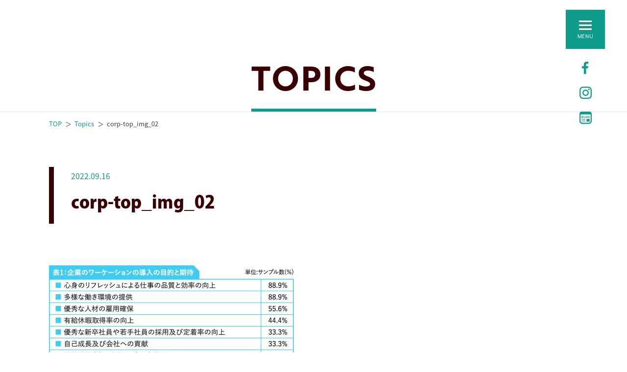

--- FILE ---
content_type: text/html; charset=UTF-8
request_url: https://maruku.biz/blog/1272/attachment/corp-top_img_02/
body_size: 30044
content:
<!doctype html>
<html lang="ja">
<head>
<meta charset="UTF-8">
<meta http-equiv="X-UA-Compatible" content="IE=edge">
<meta name="viewport" content="width=device-width">
<meta name="format-detection" content="telephone=no">
<meta name="apple-mobile-web-app-title" content="MARUKU">
<!-- Google Tag Manager -->
<script>(function(w,d,s,l,i){w[l]=w[l]||[];w[l].push({'gtm.start':
new Date().getTime(),event:'gtm.js'});var f=d.getElementsByTagName(s)[0],
j=d.createElement(s),dl=l!='dataLayer'?'&l='+l:'';j.async=true;j.src=
'https://www.googletagmanager.com/gtm.js?id='+i+dl;f.parentNode.insertBefore(j,f);
})(window,document,'script','dataLayer','GTM-K9ZTSTH');</script>
<!-- End Google Tag Manager -->
<link rel="apple-touch-icon" href="https://maruku.biz/apple-touch-icon.png">
<!-- Typekit -->
<script src="https://use.typekit.net/ntl3mpo.js"></script>
<script>try{Typekit.load({ async: true });}catch(e){}</script>
<!-- END Typekit -->

<script src="https://ajax.googleapis.com/ajax/libs/jquery/1.12.4/jquery.min.js"></script>
<script src="/assets/js/jquery.waypoints.min.js"></script>


<!-- drawer -->
<script src="/assets/js/drawer.min.js"></script>
<script src="/assets/js/iscroll.min.js"></script>
<script src="/assets/js/snap.svg-min.js"></script>
<link rel="stylesheet" href="/assets/style/drawer.min.css">
<!-- END drawer -->

<!-- common -->
<script src="/assets/js/common.js"></script>
<link rel="stylesheet" href="/assets/style/reset.css?202109">
<link rel="stylesheet" href="/assets/style/common.css?202109">
<link rel="stylesheet" href="/assets/style/pages.css?202109">
<!-- END common -->

<title>corp-top_img_02 | 株式会社MARUKU</title>

		<!-- All in One SEO 4.9.3 - aioseo.com -->
	<meta name="robots" content="max-image-preview:large" />
	<meta name="author" content="maruku_admin"/>
	<link rel="canonical" href="https://maruku.biz/blog/1272/attachment/corp-top_img_02/" />
	<meta name="generator" content="All in One SEO (AIOSEO) 4.9.3" />
		<meta property="og:locale" content="ja_JP" />
		<meta property="og:site_name" content="株式会社MARUKU" />
		<meta property="og:type" content="article" />
		<meta property="og:title" content="corp-top_img_02 | 株式会社MARUKU" />
		<meta property="og:url" content="https://maruku.biz/blog/1272/attachment/corp-top_img_02/" />
		<meta property="og:image" content="https://maruku.biz/wp/wp-content/uploads/2018/02/ogp.png" />
		<meta property="og:image:secure_url" content="https://maruku.biz/wp/wp-content/uploads/2018/02/ogp.png" />
		<meta property="og:image:width" content="1200" />
		<meta property="og:image:height" content="630" />
		<meta property="article:published_time" content="2022-09-16T04:08:59+00:00" />
		<meta property="article:modified_time" content="2022-09-16T04:08:59+00:00" />
		<meta name="twitter:card" content="summary" />
		<meta name="twitter:title" content="corp-top_img_02 | 株式会社MARUKU" />
		<meta name="twitter:image" content="https://maruku.biz/wp/wp-content/uploads/2018/02/ogp.png" />
		<!-- All in One SEO -->

<link rel='dns-prefetch' href='//s.w.org' />
<script id="wpp-js" src="https://maruku.biz/wp/wp-content/plugins/wordpress-popular-posts/assets/js/wpp.min.js?ver=7.3.3" data-sampling="0" data-sampling-rate="100" data-api-url="https://maruku.biz/wp-json/wordpress-popular-posts" data-post-id="1274" data-token="68c9afc71b" data-lang="0" data-debug="0" type="text/javascript"></script>
<link rel='stylesheet' id='wp-block-library-css'  href='https://maruku.biz/wp/wp-includes/css/dist/block-library/style.min.css?ver=5.9.12' type='text/css' media='all' />
<link rel='stylesheet' id='aioseo/css/src/vue/standalone/blocks/table-of-contents/global.scss-css'  href='https://maruku.biz/wp/wp-content/plugins/all-in-one-seo-pack/dist/Lite/assets/css/table-of-contents/global.e90f6d47.css?ver=4.9.3' type='text/css' media='all' />
<style id='global-styles-inline-css' type='text/css'>
body{--wp--preset--color--black: #000000;--wp--preset--color--cyan-bluish-gray: #abb8c3;--wp--preset--color--white: #ffffff;--wp--preset--color--pale-pink: #f78da7;--wp--preset--color--vivid-red: #cf2e2e;--wp--preset--color--luminous-vivid-orange: #ff6900;--wp--preset--color--luminous-vivid-amber: #fcb900;--wp--preset--color--light-green-cyan: #7bdcb5;--wp--preset--color--vivid-green-cyan: #00d084;--wp--preset--color--pale-cyan-blue: #8ed1fc;--wp--preset--color--vivid-cyan-blue: #0693e3;--wp--preset--color--vivid-purple: #9b51e0;--wp--preset--gradient--vivid-cyan-blue-to-vivid-purple: linear-gradient(135deg,rgba(6,147,227,1) 0%,rgb(155,81,224) 100%);--wp--preset--gradient--light-green-cyan-to-vivid-green-cyan: linear-gradient(135deg,rgb(122,220,180) 0%,rgb(0,208,130) 100%);--wp--preset--gradient--luminous-vivid-amber-to-luminous-vivid-orange: linear-gradient(135deg,rgba(252,185,0,1) 0%,rgba(255,105,0,1) 100%);--wp--preset--gradient--luminous-vivid-orange-to-vivid-red: linear-gradient(135deg,rgba(255,105,0,1) 0%,rgb(207,46,46) 100%);--wp--preset--gradient--very-light-gray-to-cyan-bluish-gray: linear-gradient(135deg,rgb(238,238,238) 0%,rgb(169,184,195) 100%);--wp--preset--gradient--cool-to-warm-spectrum: linear-gradient(135deg,rgb(74,234,220) 0%,rgb(151,120,209) 20%,rgb(207,42,186) 40%,rgb(238,44,130) 60%,rgb(251,105,98) 80%,rgb(254,248,76) 100%);--wp--preset--gradient--blush-light-purple: linear-gradient(135deg,rgb(255,206,236) 0%,rgb(152,150,240) 100%);--wp--preset--gradient--blush-bordeaux: linear-gradient(135deg,rgb(254,205,165) 0%,rgb(254,45,45) 50%,rgb(107,0,62) 100%);--wp--preset--gradient--luminous-dusk: linear-gradient(135deg,rgb(255,203,112) 0%,rgb(199,81,192) 50%,rgb(65,88,208) 100%);--wp--preset--gradient--pale-ocean: linear-gradient(135deg,rgb(255,245,203) 0%,rgb(182,227,212) 50%,rgb(51,167,181) 100%);--wp--preset--gradient--electric-grass: linear-gradient(135deg,rgb(202,248,128) 0%,rgb(113,206,126) 100%);--wp--preset--gradient--midnight: linear-gradient(135deg,rgb(2,3,129) 0%,rgb(40,116,252) 100%);--wp--preset--duotone--dark-grayscale: url('#wp-duotone-dark-grayscale');--wp--preset--duotone--grayscale: url('#wp-duotone-grayscale');--wp--preset--duotone--purple-yellow: url('#wp-duotone-purple-yellow');--wp--preset--duotone--blue-red: url('#wp-duotone-blue-red');--wp--preset--duotone--midnight: url('#wp-duotone-midnight');--wp--preset--duotone--magenta-yellow: url('#wp-duotone-magenta-yellow');--wp--preset--duotone--purple-green: url('#wp-duotone-purple-green');--wp--preset--duotone--blue-orange: url('#wp-duotone-blue-orange');--wp--preset--font-size--small: 13px;--wp--preset--font-size--medium: 20px;--wp--preset--font-size--large: 36px;--wp--preset--font-size--x-large: 42px;}.has-black-color{color: var(--wp--preset--color--black) !important;}.has-cyan-bluish-gray-color{color: var(--wp--preset--color--cyan-bluish-gray) !important;}.has-white-color{color: var(--wp--preset--color--white) !important;}.has-pale-pink-color{color: var(--wp--preset--color--pale-pink) !important;}.has-vivid-red-color{color: var(--wp--preset--color--vivid-red) !important;}.has-luminous-vivid-orange-color{color: var(--wp--preset--color--luminous-vivid-orange) !important;}.has-luminous-vivid-amber-color{color: var(--wp--preset--color--luminous-vivid-amber) !important;}.has-light-green-cyan-color{color: var(--wp--preset--color--light-green-cyan) !important;}.has-vivid-green-cyan-color{color: var(--wp--preset--color--vivid-green-cyan) !important;}.has-pale-cyan-blue-color{color: var(--wp--preset--color--pale-cyan-blue) !important;}.has-vivid-cyan-blue-color{color: var(--wp--preset--color--vivid-cyan-blue) !important;}.has-vivid-purple-color{color: var(--wp--preset--color--vivid-purple) !important;}.has-black-background-color{background-color: var(--wp--preset--color--black) !important;}.has-cyan-bluish-gray-background-color{background-color: var(--wp--preset--color--cyan-bluish-gray) !important;}.has-white-background-color{background-color: var(--wp--preset--color--white) !important;}.has-pale-pink-background-color{background-color: var(--wp--preset--color--pale-pink) !important;}.has-vivid-red-background-color{background-color: var(--wp--preset--color--vivid-red) !important;}.has-luminous-vivid-orange-background-color{background-color: var(--wp--preset--color--luminous-vivid-orange) !important;}.has-luminous-vivid-amber-background-color{background-color: var(--wp--preset--color--luminous-vivid-amber) !important;}.has-light-green-cyan-background-color{background-color: var(--wp--preset--color--light-green-cyan) !important;}.has-vivid-green-cyan-background-color{background-color: var(--wp--preset--color--vivid-green-cyan) !important;}.has-pale-cyan-blue-background-color{background-color: var(--wp--preset--color--pale-cyan-blue) !important;}.has-vivid-cyan-blue-background-color{background-color: var(--wp--preset--color--vivid-cyan-blue) !important;}.has-vivid-purple-background-color{background-color: var(--wp--preset--color--vivid-purple) !important;}.has-black-border-color{border-color: var(--wp--preset--color--black) !important;}.has-cyan-bluish-gray-border-color{border-color: var(--wp--preset--color--cyan-bluish-gray) !important;}.has-white-border-color{border-color: var(--wp--preset--color--white) !important;}.has-pale-pink-border-color{border-color: var(--wp--preset--color--pale-pink) !important;}.has-vivid-red-border-color{border-color: var(--wp--preset--color--vivid-red) !important;}.has-luminous-vivid-orange-border-color{border-color: var(--wp--preset--color--luminous-vivid-orange) !important;}.has-luminous-vivid-amber-border-color{border-color: var(--wp--preset--color--luminous-vivid-amber) !important;}.has-light-green-cyan-border-color{border-color: var(--wp--preset--color--light-green-cyan) !important;}.has-vivid-green-cyan-border-color{border-color: var(--wp--preset--color--vivid-green-cyan) !important;}.has-pale-cyan-blue-border-color{border-color: var(--wp--preset--color--pale-cyan-blue) !important;}.has-vivid-cyan-blue-border-color{border-color: var(--wp--preset--color--vivid-cyan-blue) !important;}.has-vivid-purple-border-color{border-color: var(--wp--preset--color--vivid-purple) !important;}.has-vivid-cyan-blue-to-vivid-purple-gradient-background{background: var(--wp--preset--gradient--vivid-cyan-blue-to-vivid-purple) !important;}.has-light-green-cyan-to-vivid-green-cyan-gradient-background{background: var(--wp--preset--gradient--light-green-cyan-to-vivid-green-cyan) !important;}.has-luminous-vivid-amber-to-luminous-vivid-orange-gradient-background{background: var(--wp--preset--gradient--luminous-vivid-amber-to-luminous-vivid-orange) !important;}.has-luminous-vivid-orange-to-vivid-red-gradient-background{background: var(--wp--preset--gradient--luminous-vivid-orange-to-vivid-red) !important;}.has-very-light-gray-to-cyan-bluish-gray-gradient-background{background: var(--wp--preset--gradient--very-light-gray-to-cyan-bluish-gray) !important;}.has-cool-to-warm-spectrum-gradient-background{background: var(--wp--preset--gradient--cool-to-warm-spectrum) !important;}.has-blush-light-purple-gradient-background{background: var(--wp--preset--gradient--blush-light-purple) !important;}.has-blush-bordeaux-gradient-background{background: var(--wp--preset--gradient--blush-bordeaux) !important;}.has-luminous-dusk-gradient-background{background: var(--wp--preset--gradient--luminous-dusk) !important;}.has-pale-ocean-gradient-background{background: var(--wp--preset--gradient--pale-ocean) !important;}.has-electric-grass-gradient-background{background: var(--wp--preset--gradient--electric-grass) !important;}.has-midnight-gradient-background{background: var(--wp--preset--gradient--midnight) !important;}.has-small-font-size{font-size: var(--wp--preset--font-size--small) !important;}.has-medium-font-size{font-size: var(--wp--preset--font-size--medium) !important;}.has-large-font-size{font-size: var(--wp--preset--font-size--large) !important;}.has-x-large-font-size{font-size: var(--wp--preset--font-size--x-large) !important;}
</style>
<link rel='stylesheet' id='wordpress-popular-posts-css-css'  href='https://maruku.biz/wp/wp-content/plugins/wordpress-popular-posts/assets/css/wpp.css?ver=7.3.3' type='text/css' media='all' />
<link rel='stylesheet' id='wp-pagenavi-css'  href='https://maruku.biz/wp/wp-content/plugins/wp-pagenavi/pagenavi-css.css?ver=2.70' type='text/css' media='all' />
<link rel="https://api.w.org/" href="https://maruku.biz/wp-json/" /><link rel="alternate" type="application/json" href="https://maruku.biz/wp-json/wp/v2/media/1274" /><link rel='shortlink' href='https://maruku.biz/?p=1274' />
<link rel="alternate" type="application/json+oembed" href="https://maruku.biz/wp-json/oembed/1.0/embed?url=https%3A%2F%2Fmaruku.biz%2Fblog%2F1272%2Fattachment%2Fcorp-top_img_02%2F" />
<link rel="alternate" type="text/xml+oembed" href="https://maruku.biz/wp-json/oembed/1.0/embed?url=https%3A%2F%2Fmaruku.biz%2Fblog%2F1272%2Fattachment%2Fcorp-top_img_02%2F&#038;format=xml" />
<script type="application/ld+json">{"@context":"https://schema.org","@type":"BreadcrumbList","itemListElement":[{"@type":"ListItem","position":1,"item":{"@id":"https://maruku.biz","name":"トップページ"}},{"@type":"ListItem","position":2,"item":{"@id":"https://maruku.biz/blog/1272/","name":"人事部門・労務管理者目線で見るワーケーションとは？"}},{"@type":"ListItem","position":3,"item":{"@id":"https://maruku.biz/blog/1272/attachment/corp-top_img_02/","name":"corp-top_img_02"}}]}</script><script type="application/ld+json">{"@context":"https://schema.org","@type":"Organization","name":"株式会社MARUKU","url":"https://maruku.biz/","logo":"https://maruku.biz/wp/wp-content/uploads/2020/02/logo_02-1.png","sameAs":["https://www.facebook.com/MARUKU.inc/","https://www.instagram.com/maruku.inc/"]}</script><script type="application/ld+json">{"@context":"https://schema.org","@type":"WebSite","name":"株式会社MARUKU","alternateName":"","url":"https://maruku.biz/"}</script>            <style id="wpp-loading-animation-styles">@-webkit-keyframes bgslide{from{background-position-x:0}to{background-position-x:-200%}}@keyframes bgslide{from{background-position-x:0}to{background-position-x:-200%}}.wpp-widget-block-placeholder,.wpp-shortcode-placeholder{margin:0 auto;width:60px;height:3px;background:#dd3737;background:linear-gradient(90deg,#dd3737 0%,#571313 10%,#dd3737 100%);background-size:200% auto;border-radius:3px;-webkit-animation:bgslide 1s infinite linear;animation:bgslide 1s infinite linear}</style>
            </head>
<body class="attachment attachment-template-default single single-attachment postid-1274 attachmentid-1274 attachment-jpeg drawer drawer--right">
<!-- Google Tag Manager (noscript) -->
<noscript><iframe src="https://www.googletagmanager.com/ns.html?id=GTM-K9ZTSTH"
height="0" width="0" style="display:none;visibility:hidden"></iframe></noscript>
<!-- End Google Tag Manager (noscript) -->
<!-- share button scripts -->
<div id="fb-root"></div>
<script async defer crossorigin="anonymous" src="https://connect.facebook.net/ja_JP/sdk.js#xfbml=1&version=v4.0&autoLogAppEvents=1"></script>
<script async src="https://platform.twitter.com/widgets.js" charset="utf-8"></script>
<!-- /share button scripts -->
<svg class="svg-strage">
  <symbol id="tag_01" viewBox="0 0 15 15">
    <g><g transform="translate(-0.007 0)"><path d="M14.568,7.582,7.686.7A1.5,1.5,0,0,0,6.7.263L1.582,0A1.5,1.5,0,0,0,.009,1.575L.269,6.7a1.5,1.5,0,0,0,.437.984l6.883,6.883a1.5,1.5,0,0,0,2.12,0L14.568,9.7A1.5,1.5,0,0,0,14.568,7.582ZM4.536,4.529a1.234,1.234,0,1,1,0-1.745A1.233,1.233,0,0,1,4.536,4.529Z" transform="translate(0)"></path></g></g>
  </symbol>
  <symbol id="search_01" viewBox="0 0 16.92 19.777">
    <circle cx="7.5" cy="7.5" r="7.5" transform="translate(0.5 0.5)" fill="none" stroke="#a0a0a0" stroke-width="1"/>
    <g transform="translate(-1301.5 -778.5)" fill="none" fill-rule="evenodd">
      <path d="M1313.58,792.277l.84-.554,4,6-.84.554Z" stroke="none"/>
      <path d="M 1314.419921875 791.7229614257813 L 1318.419921875 797.7229614257813 L 1317.579956054688 798.2769775390625 L 1313.579956054688 792.2769775390625 L 1314.419921875 791.7229614257813 Z" stroke="none" fill="#a0a0a0"/>
    </g>
  </symbol>
  <symbol id="arrow_01" viewBox="0 0 10 7">
    <path d="M232.991,192.009l5,5.211,5-5.211v1.8l-5,5.211-5-5.211v-1.8Z" transform="translate(-233 -192)"/>
  </symbol>
  <symbol id="arrow_02" viewBox="0 0 7.006 9.997">
    <path d="M1038,2816l5.211-5-5.211-5h1.8l5.211,5-5.211,5Z" transform="translate(-1037.997 -2806.002)" fill="currentColor"/>
  </symbol>
  <symbol id="service_icn_01" viewBox="0 0 60 60">
    <g clip-path="url(#clip-custom_1)">
      <g transform="translate(80.615 -416.844)">
        <line x2="20.064" transform="translate(-73.268 425.517)" fill="none" stroke="#fff" stroke-miterlimit="10" stroke-width="2"/>
        <line x2="20.405" transform="translate(-47.856 425.517)" fill="none" stroke="#fff" stroke-miterlimit="10" stroke-width="2"/>
        <g>
          <path d="M-75.927,450.7c0-33.863,50.8-33.863,50.8,0" fill="none" stroke="#fff" stroke-miterlimit="10" stroke-width="2"/>
        </g>
        <g>
          <path d="M-45.33,465.092h-10.5a1.334,1.334,0,0,0-1.334,1.334v3.34a1.332,1.332,0,0,0,1.334,1.331h10.5A1.332,1.332,0,0,0-44,469.766v-3.34A1.334,1.334,0,0,0-45.33,465.092Z" fill="none" stroke="#fff" stroke-miterlimit="10" stroke-width="2"/>
          <path d="M-50.079,437.15v13.708a1.917,1.917,0,0,1,1.411,1.847,1.915,1.915,0,0,1-1.915,1.915A1.914,1.914,0,0,1-52.5,452.7a1.916,1.916,0,0,1,1.411-1.847V437.15" fill="none" stroke="#fff" stroke-miterlimit="10" stroke-width="2"/>
          <path d="M-52.43,437.15c-.71,2.13-6.18,11.288-7.982,13.319,1.906,4.913,3.525,9.325,3.959,13.384h11.741c.433-4.059,2.051-8.471,3.958-13.384-1.8-2.031-7.272-11.189-7.982-13.319" fill="none" stroke="#fff" stroke-miterlimit="10" stroke-width="2"/>
        </g>
        <rect width="5.347" height="5.347" transform="translate(-53.203 422.844)" fill="#fff"/>
        <rect width="5.347" height="5.347" transform="translate(-78.615 422.844)" fill="#fff"/>
        <rect width="5.347" height="5.347" transform="translate(-78.615 448.037)" fill="#fff"/>
        <rect width="5.347" height="5.347" transform="translate(-27.792 448.037)" fill="#fff"/>
        <rect width="5.347" height="5.347" transform="translate(-27.792 422.844)" fill="#fff"/>
      </g>
    </g>
  </symbol>
  <symbol id="service_icn_02" viewBox="0 0 60 60">
    <g clip-path="url(#clip-custom_1)">
      <g transform="translate(4.427 -35.268)">
        <g transform="translate(0 44.268)">
          <rect width="8.269" height="31.423" transform="translate(11.574 11.573)" fill="none" stroke="#fff" stroke-width="2"/>
          <path d="M341.966,334.1v13.57h8.269V334.244a11.763,11.763,0,0,1-8.269-.148Z" transform="translate(-307.242 -304.666)" fill="none" stroke="#fff" stroke-width="2"/>
          <path d="M232.2,62.849a11.582,11.582,0,0,1,3.414-8.252,7.833,7.833,0,0,1,.612-.563V44.268h-8.269v43h8.269v-15.6a7.864,7.864,0,0,1-.612-.562A11.587,11.587,0,0,1,232.2,62.849Z" transform="translate(-204.809 -44.268)" fill="none" stroke="#fff" stroke-width="2"/>
          <rect width="8.269" height="16.538" transform="translate(0 26.453)" fill="none" stroke="#fff" stroke-width="2"/>
          <path d="M315.51,155.305l-4.462-4.346a9.19,9.19,0,1,0-2.74,2.74l4.344,4.461a1.862,1.862,0,0,0,2.929.111A1.9,1.9,0,0,0,315.51,155.305Zm-12.184-4.4a4.931,4.931,0,1,1,3.486-1.444A4.9,4.9,0,0,1,303.326,150.909Z" transform="translate(-264.269 -127.393)" fill="none" stroke="#fff" stroke-width="2"/>
        </g>
      </g>
    </g>
  </symbol>
  <symbol id="service_icn_03" viewBox="0 0 60 60">
    <g clip-path="url(#clip-custom_1)">
      <g transform="translate(8.996 9)">
        <path d="M41.951,17.637l-4.691-.217a1.1,1.1,0,0,1-.97-.681l-.967-2.326a1.107,1.107,0,0,1,.206-1.169l3.164-3.471a1.108,1.108,0,0,0-.035-1.527l-3.9-3.9a1.108,1.108,0,0,0-1.529-.035L29.76,7.476a1.105,1.105,0,0,1-1.169.2l-2.326-.965a1.1,1.1,0,0,1-.68-.971l-.217-4.689A1.106,1.106,0,0,0,24.264,0H18.746a1.107,1.107,0,0,0-1.1,1.055l-.216,4.689a1.1,1.1,0,0,1-.68.971l-2.326.965a1.1,1.1,0,0,1-1.169-.2L9.778,4.312a1.107,1.107,0,0,0-1.529.035l-3.9,3.9a1.105,1.105,0,0,0-.035,1.527L7.48,13.246a1.1,1.1,0,0,1,.2,1.169L6.719,16.74a1.1,1.1,0,0,1-.971.681l-4.689.217A1.106,1.106,0,0,0,0,18.742v5.518a1.107,1.107,0,0,0,1.055,1.1l4.689.217a1.1,1.1,0,0,1,.971.681l.963,2.326a1.1,1.1,0,0,1-.2,1.169l-3.164,3.47a1.107,1.107,0,0,0,.034,1.529l3.9,3.9a1.107,1.107,0,0,0,1.527.035l3.47-3.164a1.106,1.106,0,0,1,1.169-.2l2.326.964a1.1,1.1,0,0,1,.68.972l.216,4.689A1.108,1.108,0,0,0,18.746,43h5.519a1.106,1.106,0,0,0,1.1-1.055l.217-4.689a1.1,1.1,0,0,1,.68-.972l2.326-.964a1.107,1.107,0,0,1,1.169.2l3.47,3.164a1.109,1.109,0,0,0,1.529-.035l3.9-3.9a1.11,1.11,0,0,0,.035-1.529l-3.164-3.47a1.1,1.1,0,0,1-.206-1.169l.967-2.326a1.1,1.1,0,0,1,.97-.681l4.691-.217A1.105,1.105,0,0,0,43,24.259V18.742A1.1,1.1,0,0,0,41.951,17.637ZM21.505,28.523A7.023,7.023,0,1,1,28.526,21.5,7.024,7.024,0,0,1,21.505,28.523Z" fill="none" stroke="#fff" stroke-width="2"/>
      </g>
    </g>
  </symbol>
  <symbol id="service_icn_04" viewBox="0 0 60 60">
    <g clip-path="url(#clip-custom_1)">
      <g transform="translate(-226.151 -226.187)">
        <g transform="translate(-1 -1)">
          <path d="M255.341,273.812h-3.634a2.718,2.718,0,0,1-2.728-2.7v-.786a2.718,2.718,0,0,1,2.728-2.7h3.634a2.717,2.717,0,0,1,2.728,2.7v.786A2.718,2.718,0,0,1,255.341,273.812Zm-3.634-4.19a.716.716,0,0,0-.728.7v.786a.717.717,0,0,0,.728.7h3.634a.717.717,0,0,0,.728-.7v-.786a.716.716,0,0,0-.728-.7Z" fill="#fff"/>
          <path d="M245.613,275.754h-2.642a2.718,2.718,0,0,1-2.728-2.7v-1.1c0-.168.005-.331.01-.485,0-.069.006-.147.007-.223a2.443,2.443,0,0,1-2.049-2.7v-2.351a2.718,2.718,0,0,1,2.728-2.7h4.674a2.718,2.718,0,0,1,2.728,2.7v6.858A2.718,2.718,0,0,1,245.613,275.754Zm-5.005-6.506a1.593,1.593,0,0,1,1.193.464,2.329,2.329,0,0,1,.451,1.822c0,.133-.009.273-.009.416v1.1a.716.716,0,0,0,.728.7h2.642a.717.717,0,0,0,.728-.7v-6.858a.717.717,0,0,0-.728-.7h-4.674a.716.716,0,0,0-.728.7v2.351a.968.968,0,0,0,.2.7Z" fill="#fff"/>
          <path d="M264.755,267.181h-13.4a2.718,2.718,0,0,1-2.728-2.7v-.847a.717.717,0,0,0-.728-.7h-.355a2.718,2.718,0,0,1-2.728-2.7v-1.289a2.718,2.718,0,0,1,2.728-2.7h10.822a.726.726,0,0,0,.713-.555l.966-4.387a2.734,2.734,0,0,1,2.664-2.126h4.844a2.723,2.723,0,0,1,2.123,1.005,2.663,2.663,0,0,1,.542,2.278l-2.8,12.607A2.705,2.705,0,0,1,264.755,267.181Zm-17.21-8.945a.717.717,0,0,0-.728.7v1.289a.717.717,0,0,0,.728.7h.355a2.719,2.719,0,0,1,2.728,2.7v.847a.717.717,0,0,0,.728.7h13.4a.726.726,0,0,0,.711-.557l2.8-12.608a.676.676,0,0,0-.14-.579.732.732,0,0,0-.573-.269H262.71a.723.723,0,0,0-.711.555l-.966,4.387a2.736,2.736,0,0,1-2.666,2.126Z" fill="#fff"/>
          <path d="M271.669,248.854h-7.516a2.715,2.715,0,0,1-2.1-.977,2.662,2.662,0,0,1-.58-2.236l1.086-5.6a2.725,2.725,0,0,1,2.679-2.193h7.516a2.726,2.726,0,0,1,2.1.977,2.672,2.672,0,0,1,.581,2.237l-1.086,5.6A2.726,2.726,0,0,1,271.669,248.854Zm-6.429-9.008a.724.724,0,0,0-.717.573l-1.086,5.6a.683.683,0,0,0,.151.571.741.741,0,0,0,.565.26h7.516a.723.723,0,0,0,.717-.571l1.086-5.6a.682.682,0,0,0-.151-.571.73.73,0,0,0-.565-.262Z" fill="#fff"/>
        </g>
        <g>
          <g>
            <path d="M237.006,258.351c-.04-.512-.061-1.03-.061-1.551a19.782,19.782,0,0,1,19.9-19.613,20.261,20.261,0,0,1,3.991.4l-.395,1.96a18.3,18.3,0,0,0-3.6-.355,17.78,17.78,0,0,0-17.9,17.613q0,.7.055,1.392Z" fill="#fff"/>
            <g>
              <path d="M234.151,254.76l3.8,2.924,2.922-3.8.374,2.855-2.922,3.8-3.8-2.922Z" fill="#fff"/>
            </g>
          </g>
          <g>
            <path d="M256.848,276.413a20.386,20.386,0,0,1-3.992-.394l.394-1.961a18.307,18.307,0,0,0,3.6.355,17.779,17.779,0,0,0,17.9-17.613c0-.469-.02-.934-.056-1.394l1.994-.156q.062.767.062,1.55A19.782,19.782,0,0,1,256.848,276.413Z" fill="#fff"/>
            <g>
              <path d="M279.544,258.84l-3.8-2.924-2.922,3.8-.374-2.855,2.922-3.8,3.8,2.922Z" fill="#fff"/>
            </g>
          </g>
        </g>
      </g>
    </g>
  </symbol>
</svg>
<!-- drawer menu -->
<nav class="drawer-nav" id="drawer_nav">
  <div class="drawer-menu">
    <div class="drawer-close"><span></span></div>
    <ul>
      <li><a href="https://maruku.biz/">Top</a></li>
      <li>
        <a href="https://maruku.biz/service/">Service</a>
        <ul class="child">
          <li><a href="https://maruku.biz/service/#04">地方創生ICTサービス事業</a></li>
          <li><a href="https://maruku.biz/service/#02">マーケティング</a></li>
          <li><a href="https://maruku.biz/service/#01">デザイン</a></li>
          <li><a href="https://maruku.biz/service/#03">自社サービス</a></li>
        </ul>
      </li>
      <li><a href="https://maruku.biz/works/">Works</a></li>
      <li><a href="https://maruku.biz/topics/">Topics</a></li>
      <li>
        <a href="https://maruku.biz/about/">About</a>
        <ul class="child">
          <li><a href="https://maruku.biz/about/#information">企業情報</a></li>
          <li><a href="https://maruku.biz/about/#message">役員プロフィール</a></li>
        </ul>
      </li>
            <li class="inactive">Recruit<span class="inactive__message">現在募集しておりません</span></li>
            <li><a href="https://maruku.biz/blog/">BLOG</a></li>
      <li><a href="https://maruku.biz/contact/">Contact</a></li>
      <li><a href="https://maruku.biz/privacy/">Privacy Policy</a></li>
    </ul>
  </div>
  <div class="morph-shape" id="morph-shape" data-morph-open="M-1,0h101c0,0,0-1,0,395c0,404,0,405,0,405H-1V0z">
    <svg xmlns="http://www.w3.org/2000/svg" width="100%" height="100%" viewBox="0 0 100 800" preserveAspectRatio="none">
      <path d="M-1,0h101c0,0-97.833,153.603-97.833,396.167C2.167,627.579,100,800,100,800H-1V0z"/>
    </svg>
  </div>
</nav>
<!-- /drawer menu -->

<div id="side_navi">
  <button type="button" class="drawer-toggle drawer-hamburger">
    <span class="drawer-hamburger-icon"></span>
    <span class="text">MENU</span>
  </button>
  <ul class="sns">
    <li><a href="https://www.facebook.com/MARUKU.inc/" target="_blank" class="hover"><img src="/assets/img/common/icn_sns_fb_green.png" alt="公式facebook"></a></li>
    <li><a href="https://www.instagram.com/maruku.inc/" target="_blank" class="hover"><img src="/assets/img/common/icn_sns_ig_green.png" alt="公式Instagram"></a></li>
    <li><a href="/blog/" target="_blank" class="hover"><img src="/assets/img/common/icn_blog_green.png" alt="MARUKU Blog"></a></li>
  </ul>
</div><!-- /#side_navi -->


<div id="contents">
  <div class="mod_page_title">
    <div class="inner">
      <h1 class="text">Topics</h1>
    </div>
  </div>
  <div class="inner">
    <ul class="mod_breadcrumb">
      <li class="home"><a href="https://maruku.biz">TOP</a></li>
      <li><a href="https://maruku.biz/topics/">Topics</a></li>
      <li>corp-top_img_02</li>
    </ul>
  </div>
  <article class="mod_section_02">
    <div class="inner">
      <header class="mod_title_03 article_header">
        <div class="article_info">
          <div class="date">2022.09.16</div>
          <ul class="mod_tag_list_01">
            <li>
                                </li>
          </ul>
        </div>
        <h2 class="main_text">corp-top_img_02</h2>
      </header>
<!--
      <div class="mod_eyecatch_01">
              </div>
-->
      <div class="article_content editor_contents">
<p class="attachment"><a href='https://maruku.biz/wp/wp-content/uploads/2022/09/corp-top_img_02.jpg'><img width="500" height="269" src="https://maruku.biz/wp/wp-content/uploads/2022/09/corp-top_img_02-500x269.jpg" class="attachment-medium size-medium" alt="" loading="lazy" srcset="https://maruku.biz/wp/wp-content/uploads/2022/09/corp-top_img_02-500x269.jpg 500w, https://maruku.biz/wp/wp-content/uploads/2022/09/corp-top_img_02-768x413.jpg 768w, https://maruku.biz/wp/wp-content/uploads/2022/09/corp-top_img_02.jpg 976w" sizes="(max-width: 500px) 100vw, 500px" /></a></p>
      </div>
      <div class="mod_more_button">
        <a href="/topics/" class="mod_button_02 green back">Back <span class="icon"></span></a>
      </div>
    </div><!-- /.inner -->
  </article>

  <!-- /#contents --></div>

  <div id="foot_banner">
    <div class="inner">
      <ul>
        <li><img src="/assets/img/common/bnr_roasso.png" alt="株式会社MARUKUはロアッソ熊本のオフィシャルサプライヤーです"></li>
      </ul>
    </div><!-- /.inner -->
  <!-- /#foot_banner --></div>

  <footer id="footer" class="footer">
    <div class="inner">
      <div id="pagetop"><a href="#" class="hover"><img src="https://maruku.biz/assets/img/common/icn_pagetop.png" alt="ページTOPへ戻る"></a></div>
      <div class="footer__menu">
        <ul>
          <li><a href="https://maruku.biz/service/">Service</a></li>
          <li><a href="https://maruku.biz/works/">Works</a></li>
          <li><a href="https://maruku.biz/topics/">Topics</a></li>
          <li><a href="https://maruku.biz/about/">About</a></li>

          <li><a href="https://maruku.biz/contact/">Contact</a></li>
          <li><a href="https://maruku.biz/privacy/">Privacy Policy</a></li>
        </ul>
      </div>
      <dl class="sns">
        <dt>Follow Us</dt>
        <dd>
          <ul>
            <li><a href="https://www.facebook.com/MARUKU.inc/" target="_blank"><img src="/assets/img/common/icn_sns_fb.png" alt="公式facebook"></a></li><li><a href="https://www.instagram.com/maruku.inc/" target="_blank"><img src="/assets/img/common/icn_sns_ig.png" alt="公式Instagram"></a></li>
          </ul>
        </dd>
      </dl>
      <div class="logo"><a href="https://maruku.biz/"><img src="https://maruku.biz/assets/img/common/logo_02.png" alt="株式会社MARUKU"></a></div>
      <div class="copyright">COPYRIGHT MARUKU INC., ALL RIGHTS RESERVED.</div>
    </div><!-- /.inner -->
  </footer>
</body>
</html>